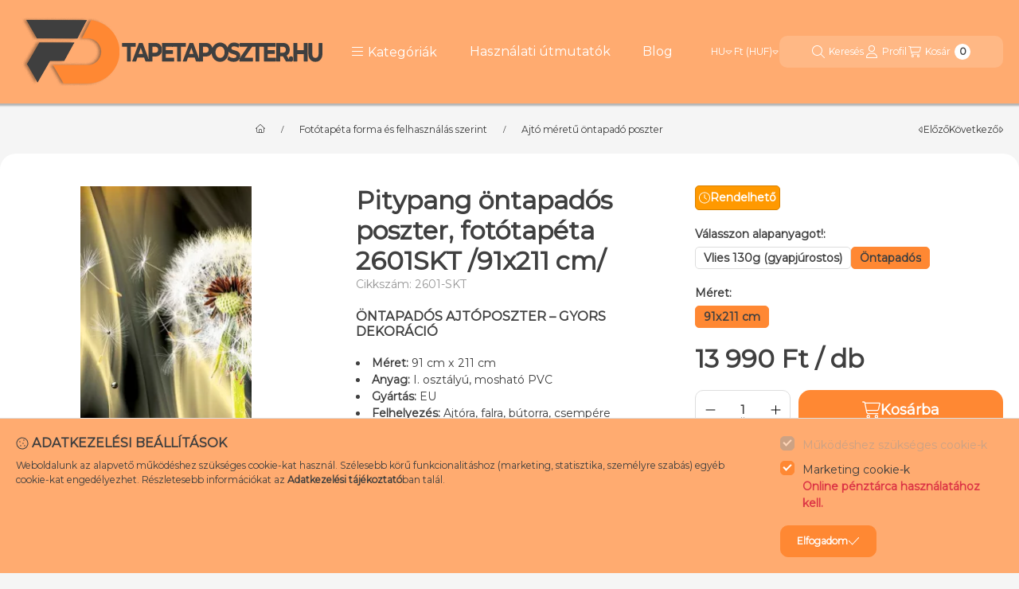

--- FILE ---
content_type: image/svg+xml
request_url: https://cdn.trustindex.io/assets/platform/OnlinePenztarca/star/f.svg
body_size: 264
content:
<?xml version="1.0" encoding="UTF-8" standalone="no"?><svg xmlns="http://www.w3.org/2000/svg" version="1.1" id="svg2" viewBox="0 0 22.484755 21.070539"><path style="fill:#0060b6;fill-opacity:1;stroke:none;stroke-width:1px;stroke-linecap:butt;stroke-linejoin:miter;stroke-opacity:1" d="M 11.392275,0 6.858043,7.853521 H 0 l 5.576796,5.576796 -0.899967,7.375576 6.480336,-3.741424 6.938719,4.006071 -2.079677,-7.761458 6.468547,-5.094652 -7.075202,-0.479674 z" id="path829"/></svg>